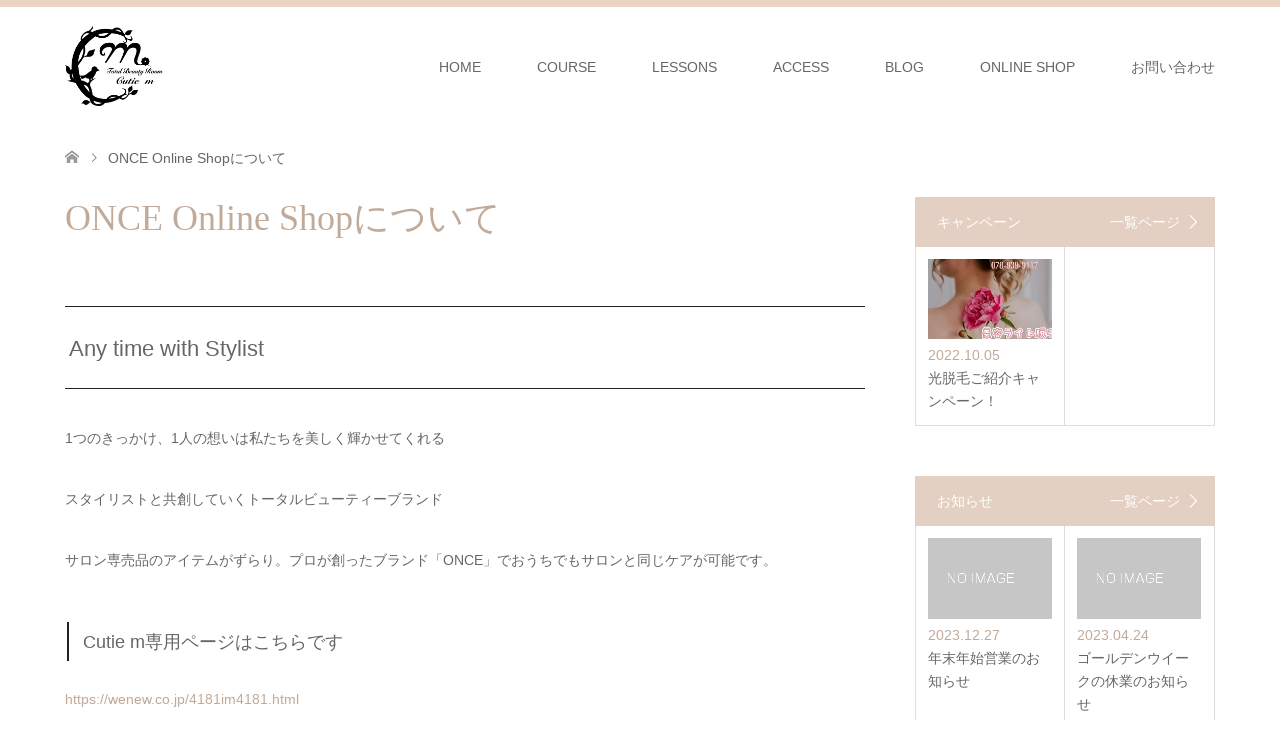

--- FILE ---
content_type: text/html; charset=UTF-8
request_url: https://beautysalon-akashi-cutiem.com/once-online-shop/
body_size: 42501
content:
<!DOCTYPE html>
<html lang="ja">
<head>
<meta charset="UTF-8">
<!--[if IE]><meta http-equiv="X-UA-Compatible" content="IE=edge"><![endif]-->
<meta name="viewport" content="width=device-width">
<title>ONCE Online Shopについて | Cutie m - Total Beauty Room -</title>
<meta name="description" content="西明石から徒歩12分。Cutie m（キューティーエム）Total Beauty Room です。いつまでも美しくありたい女性のためのトータルビューティーサロンです。目元（まつ毛エクステ・眉毛造形）から全身脱毛やシルキー脱毛、リフトアップも。育成講座も随時開催。美（beauty）に関するお悩みはお気軽にご相談ください。注目の眉造形で目ヂカラUP！最近では男性で眉造形するお客様が増えています。">
<link rel="pingback" href="https://beautysalon-akashi-cutiem.com/wordpress/xmlrpc.php">
<meta name='robots' content='max-image-preview:large' />
<link rel="alternate" type="application/rss+xml" title="Cutie m - Total Beauty Room - &raquo; フィード" href="https://beautysalon-akashi-cutiem.com/feed/" />
<link rel="alternate" type="application/rss+xml" title="Cutie m - Total Beauty Room - &raquo; コメントフィード" href="https://beautysalon-akashi-cutiem.com/comments/feed/" />
<script type="text/javascript">
window._wpemojiSettings = {"baseUrl":"https:\/\/s.w.org\/images\/core\/emoji\/14.0.0\/72x72\/","ext":".png","svgUrl":"https:\/\/s.w.org\/images\/core\/emoji\/14.0.0\/svg\/","svgExt":".svg","source":{"concatemoji":"https:\/\/beautysalon-akashi-cutiem.com\/wordpress\/wp-includes\/js\/wp-emoji-release.min.js?ver=6.2.8"}};
/*! This file is auto-generated */
!function(e,a,t){var n,r,o,i=a.createElement("canvas"),p=i.getContext&&i.getContext("2d");function s(e,t){p.clearRect(0,0,i.width,i.height),p.fillText(e,0,0);e=i.toDataURL();return p.clearRect(0,0,i.width,i.height),p.fillText(t,0,0),e===i.toDataURL()}function c(e){var t=a.createElement("script");t.src=e,t.defer=t.type="text/javascript",a.getElementsByTagName("head")[0].appendChild(t)}for(o=Array("flag","emoji"),t.supports={everything:!0,everythingExceptFlag:!0},r=0;r<o.length;r++)t.supports[o[r]]=function(e){if(p&&p.fillText)switch(p.textBaseline="top",p.font="600 32px Arial",e){case"flag":return s("\ud83c\udff3\ufe0f\u200d\u26a7\ufe0f","\ud83c\udff3\ufe0f\u200b\u26a7\ufe0f")?!1:!s("\ud83c\uddfa\ud83c\uddf3","\ud83c\uddfa\u200b\ud83c\uddf3")&&!s("\ud83c\udff4\udb40\udc67\udb40\udc62\udb40\udc65\udb40\udc6e\udb40\udc67\udb40\udc7f","\ud83c\udff4\u200b\udb40\udc67\u200b\udb40\udc62\u200b\udb40\udc65\u200b\udb40\udc6e\u200b\udb40\udc67\u200b\udb40\udc7f");case"emoji":return!s("\ud83e\udef1\ud83c\udffb\u200d\ud83e\udef2\ud83c\udfff","\ud83e\udef1\ud83c\udffb\u200b\ud83e\udef2\ud83c\udfff")}return!1}(o[r]),t.supports.everything=t.supports.everything&&t.supports[o[r]],"flag"!==o[r]&&(t.supports.everythingExceptFlag=t.supports.everythingExceptFlag&&t.supports[o[r]]);t.supports.everythingExceptFlag=t.supports.everythingExceptFlag&&!t.supports.flag,t.DOMReady=!1,t.readyCallback=function(){t.DOMReady=!0},t.supports.everything||(n=function(){t.readyCallback()},a.addEventListener?(a.addEventListener("DOMContentLoaded",n,!1),e.addEventListener("load",n,!1)):(e.attachEvent("onload",n),a.attachEvent("onreadystatechange",function(){"complete"===a.readyState&&t.readyCallback()})),(e=t.source||{}).concatemoji?c(e.concatemoji):e.wpemoji&&e.twemoji&&(c(e.twemoji),c(e.wpemoji)))}(window,document,window._wpemojiSettings);
</script>
<style type="text/css">
img.wp-smiley,
img.emoji {
	display: inline !important;
	border: none !important;
	box-shadow: none !important;
	height: 1em !important;
	width: 1em !important;
	margin: 0 0.07em !important;
	vertical-align: -0.1em !important;
	background: none !important;
	padding: 0 !important;
}
</style>
	<link rel='stylesheet' id='style-css' href='https://beautysalon-akashi-cutiem.com/wordpress/wp-content/themes/skin_tcd046/style.css?ver=1.9' type='text/css' media='all' />
<link rel='stylesheet' id='wp-block-library-css' href='https://beautysalon-akashi-cutiem.com/wordpress/wp-includes/css/dist/block-library/style.min.css?ver=6.2.8' type='text/css' media='all' />
<link rel='stylesheet' id='classic-theme-styles-css' href='https://beautysalon-akashi-cutiem.com/wordpress/wp-includes/css/classic-themes.min.css?ver=6.2.8' type='text/css' media='all' />
<style id='global-styles-inline-css' type='text/css'>
body{--wp--preset--color--black: #000000;--wp--preset--color--cyan-bluish-gray: #abb8c3;--wp--preset--color--white: #ffffff;--wp--preset--color--pale-pink: #f78da7;--wp--preset--color--vivid-red: #cf2e2e;--wp--preset--color--luminous-vivid-orange: #ff6900;--wp--preset--color--luminous-vivid-amber: #fcb900;--wp--preset--color--light-green-cyan: #7bdcb5;--wp--preset--color--vivid-green-cyan: #00d084;--wp--preset--color--pale-cyan-blue: #8ed1fc;--wp--preset--color--vivid-cyan-blue: #0693e3;--wp--preset--color--vivid-purple: #9b51e0;--wp--preset--gradient--vivid-cyan-blue-to-vivid-purple: linear-gradient(135deg,rgba(6,147,227,1) 0%,rgb(155,81,224) 100%);--wp--preset--gradient--light-green-cyan-to-vivid-green-cyan: linear-gradient(135deg,rgb(122,220,180) 0%,rgb(0,208,130) 100%);--wp--preset--gradient--luminous-vivid-amber-to-luminous-vivid-orange: linear-gradient(135deg,rgba(252,185,0,1) 0%,rgba(255,105,0,1) 100%);--wp--preset--gradient--luminous-vivid-orange-to-vivid-red: linear-gradient(135deg,rgba(255,105,0,1) 0%,rgb(207,46,46) 100%);--wp--preset--gradient--very-light-gray-to-cyan-bluish-gray: linear-gradient(135deg,rgb(238,238,238) 0%,rgb(169,184,195) 100%);--wp--preset--gradient--cool-to-warm-spectrum: linear-gradient(135deg,rgb(74,234,220) 0%,rgb(151,120,209) 20%,rgb(207,42,186) 40%,rgb(238,44,130) 60%,rgb(251,105,98) 80%,rgb(254,248,76) 100%);--wp--preset--gradient--blush-light-purple: linear-gradient(135deg,rgb(255,206,236) 0%,rgb(152,150,240) 100%);--wp--preset--gradient--blush-bordeaux: linear-gradient(135deg,rgb(254,205,165) 0%,rgb(254,45,45) 50%,rgb(107,0,62) 100%);--wp--preset--gradient--luminous-dusk: linear-gradient(135deg,rgb(255,203,112) 0%,rgb(199,81,192) 50%,rgb(65,88,208) 100%);--wp--preset--gradient--pale-ocean: linear-gradient(135deg,rgb(255,245,203) 0%,rgb(182,227,212) 50%,rgb(51,167,181) 100%);--wp--preset--gradient--electric-grass: linear-gradient(135deg,rgb(202,248,128) 0%,rgb(113,206,126) 100%);--wp--preset--gradient--midnight: linear-gradient(135deg,rgb(2,3,129) 0%,rgb(40,116,252) 100%);--wp--preset--duotone--dark-grayscale: url('#wp-duotone-dark-grayscale');--wp--preset--duotone--grayscale: url('#wp-duotone-grayscale');--wp--preset--duotone--purple-yellow: url('#wp-duotone-purple-yellow');--wp--preset--duotone--blue-red: url('#wp-duotone-blue-red');--wp--preset--duotone--midnight: url('#wp-duotone-midnight');--wp--preset--duotone--magenta-yellow: url('#wp-duotone-magenta-yellow');--wp--preset--duotone--purple-green: url('#wp-duotone-purple-green');--wp--preset--duotone--blue-orange: url('#wp-duotone-blue-orange');--wp--preset--font-size--small: 13px;--wp--preset--font-size--medium: 20px;--wp--preset--font-size--large: 36px;--wp--preset--font-size--x-large: 42px;--wp--preset--spacing--20: 0.44rem;--wp--preset--spacing--30: 0.67rem;--wp--preset--spacing--40: 1rem;--wp--preset--spacing--50: 1.5rem;--wp--preset--spacing--60: 2.25rem;--wp--preset--spacing--70: 3.38rem;--wp--preset--spacing--80: 5.06rem;--wp--preset--shadow--natural: 6px 6px 9px rgba(0, 0, 0, 0.2);--wp--preset--shadow--deep: 12px 12px 50px rgba(0, 0, 0, 0.4);--wp--preset--shadow--sharp: 6px 6px 0px rgba(0, 0, 0, 0.2);--wp--preset--shadow--outlined: 6px 6px 0px -3px rgba(255, 255, 255, 1), 6px 6px rgba(0, 0, 0, 1);--wp--preset--shadow--crisp: 6px 6px 0px rgba(0, 0, 0, 1);}:where(.is-layout-flex){gap: 0.5em;}body .is-layout-flow > .alignleft{float: left;margin-inline-start: 0;margin-inline-end: 2em;}body .is-layout-flow > .alignright{float: right;margin-inline-start: 2em;margin-inline-end: 0;}body .is-layout-flow > .aligncenter{margin-left: auto !important;margin-right: auto !important;}body .is-layout-constrained > .alignleft{float: left;margin-inline-start: 0;margin-inline-end: 2em;}body .is-layout-constrained > .alignright{float: right;margin-inline-start: 2em;margin-inline-end: 0;}body .is-layout-constrained > .aligncenter{margin-left: auto !important;margin-right: auto !important;}body .is-layout-constrained > :where(:not(.alignleft):not(.alignright):not(.alignfull)){max-width: var(--wp--style--global--content-size);margin-left: auto !important;margin-right: auto !important;}body .is-layout-constrained > .alignwide{max-width: var(--wp--style--global--wide-size);}body .is-layout-flex{display: flex;}body .is-layout-flex{flex-wrap: wrap;align-items: center;}body .is-layout-flex > *{margin: 0;}:where(.wp-block-columns.is-layout-flex){gap: 2em;}.has-black-color{color: var(--wp--preset--color--black) !important;}.has-cyan-bluish-gray-color{color: var(--wp--preset--color--cyan-bluish-gray) !important;}.has-white-color{color: var(--wp--preset--color--white) !important;}.has-pale-pink-color{color: var(--wp--preset--color--pale-pink) !important;}.has-vivid-red-color{color: var(--wp--preset--color--vivid-red) !important;}.has-luminous-vivid-orange-color{color: var(--wp--preset--color--luminous-vivid-orange) !important;}.has-luminous-vivid-amber-color{color: var(--wp--preset--color--luminous-vivid-amber) !important;}.has-light-green-cyan-color{color: var(--wp--preset--color--light-green-cyan) !important;}.has-vivid-green-cyan-color{color: var(--wp--preset--color--vivid-green-cyan) !important;}.has-pale-cyan-blue-color{color: var(--wp--preset--color--pale-cyan-blue) !important;}.has-vivid-cyan-blue-color{color: var(--wp--preset--color--vivid-cyan-blue) !important;}.has-vivid-purple-color{color: var(--wp--preset--color--vivid-purple) !important;}.has-black-background-color{background-color: var(--wp--preset--color--black) !important;}.has-cyan-bluish-gray-background-color{background-color: var(--wp--preset--color--cyan-bluish-gray) !important;}.has-white-background-color{background-color: var(--wp--preset--color--white) !important;}.has-pale-pink-background-color{background-color: var(--wp--preset--color--pale-pink) !important;}.has-vivid-red-background-color{background-color: var(--wp--preset--color--vivid-red) !important;}.has-luminous-vivid-orange-background-color{background-color: var(--wp--preset--color--luminous-vivid-orange) !important;}.has-luminous-vivid-amber-background-color{background-color: var(--wp--preset--color--luminous-vivid-amber) !important;}.has-light-green-cyan-background-color{background-color: var(--wp--preset--color--light-green-cyan) !important;}.has-vivid-green-cyan-background-color{background-color: var(--wp--preset--color--vivid-green-cyan) !important;}.has-pale-cyan-blue-background-color{background-color: var(--wp--preset--color--pale-cyan-blue) !important;}.has-vivid-cyan-blue-background-color{background-color: var(--wp--preset--color--vivid-cyan-blue) !important;}.has-vivid-purple-background-color{background-color: var(--wp--preset--color--vivid-purple) !important;}.has-black-border-color{border-color: var(--wp--preset--color--black) !important;}.has-cyan-bluish-gray-border-color{border-color: var(--wp--preset--color--cyan-bluish-gray) !important;}.has-white-border-color{border-color: var(--wp--preset--color--white) !important;}.has-pale-pink-border-color{border-color: var(--wp--preset--color--pale-pink) !important;}.has-vivid-red-border-color{border-color: var(--wp--preset--color--vivid-red) !important;}.has-luminous-vivid-orange-border-color{border-color: var(--wp--preset--color--luminous-vivid-orange) !important;}.has-luminous-vivid-amber-border-color{border-color: var(--wp--preset--color--luminous-vivid-amber) !important;}.has-light-green-cyan-border-color{border-color: var(--wp--preset--color--light-green-cyan) !important;}.has-vivid-green-cyan-border-color{border-color: var(--wp--preset--color--vivid-green-cyan) !important;}.has-pale-cyan-blue-border-color{border-color: var(--wp--preset--color--pale-cyan-blue) !important;}.has-vivid-cyan-blue-border-color{border-color: var(--wp--preset--color--vivid-cyan-blue) !important;}.has-vivid-purple-border-color{border-color: var(--wp--preset--color--vivid-purple) !important;}.has-vivid-cyan-blue-to-vivid-purple-gradient-background{background: var(--wp--preset--gradient--vivid-cyan-blue-to-vivid-purple) !important;}.has-light-green-cyan-to-vivid-green-cyan-gradient-background{background: var(--wp--preset--gradient--light-green-cyan-to-vivid-green-cyan) !important;}.has-luminous-vivid-amber-to-luminous-vivid-orange-gradient-background{background: var(--wp--preset--gradient--luminous-vivid-amber-to-luminous-vivid-orange) !important;}.has-luminous-vivid-orange-to-vivid-red-gradient-background{background: var(--wp--preset--gradient--luminous-vivid-orange-to-vivid-red) !important;}.has-very-light-gray-to-cyan-bluish-gray-gradient-background{background: var(--wp--preset--gradient--very-light-gray-to-cyan-bluish-gray) !important;}.has-cool-to-warm-spectrum-gradient-background{background: var(--wp--preset--gradient--cool-to-warm-spectrum) !important;}.has-blush-light-purple-gradient-background{background: var(--wp--preset--gradient--blush-light-purple) !important;}.has-blush-bordeaux-gradient-background{background: var(--wp--preset--gradient--blush-bordeaux) !important;}.has-luminous-dusk-gradient-background{background: var(--wp--preset--gradient--luminous-dusk) !important;}.has-pale-ocean-gradient-background{background: var(--wp--preset--gradient--pale-ocean) !important;}.has-electric-grass-gradient-background{background: var(--wp--preset--gradient--electric-grass) !important;}.has-midnight-gradient-background{background: var(--wp--preset--gradient--midnight) !important;}.has-small-font-size{font-size: var(--wp--preset--font-size--small) !important;}.has-medium-font-size{font-size: var(--wp--preset--font-size--medium) !important;}.has-large-font-size{font-size: var(--wp--preset--font-size--large) !important;}.has-x-large-font-size{font-size: var(--wp--preset--font-size--x-large) !important;}
.wp-block-navigation a:where(:not(.wp-element-button)){color: inherit;}
:where(.wp-block-columns.is-layout-flex){gap: 2em;}
.wp-block-pullquote{font-size: 1.5em;line-height: 1.6;}
</style>
<link rel='stylesheet' id='contact-form-7-css' href='https://beautysalon-akashi-cutiem.com/wordpress/wp-content/plugins/contact-form-7/includes/css/styles.css?ver=5.6.1' type='text/css' media='all' />
<link rel='stylesheet' id='tcd-maps-css' href='https://beautysalon-akashi-cutiem.com/wordpress/wp-content/plugins/tcd-google-maps/admin.css?ver=6.2.8' type='text/css' media='all' />
<script type='text/javascript' src='https://beautysalon-akashi-cutiem.com/wordpress/wp-includes/js/jquery/jquery.min.js?ver=3.6.4' id='jquery-core-js'></script>
<script type='text/javascript' src='https://beautysalon-akashi-cutiem.com/wordpress/wp-includes/js/jquery/jquery-migrate.min.js?ver=3.4.0' id='jquery-migrate-js'></script>
<link rel="https://api.w.org/" href="https://beautysalon-akashi-cutiem.com/wp-json/" /><link rel="alternate" type="application/json" href="https://beautysalon-akashi-cutiem.com/wp-json/wp/v2/pages/343" /><link rel="canonical" href="https://beautysalon-akashi-cutiem.com/once-online-shop/" />
<link rel='shortlink' href='https://beautysalon-akashi-cutiem.com/?p=343' />
<link rel="alternate" type="application/json+oembed" href="https://beautysalon-akashi-cutiem.com/wp-json/oembed/1.0/embed?url=https%3A%2F%2Fbeautysalon-akashi-cutiem.com%2Fonce-online-shop%2F" />
<link rel="alternate" type="text/xml+oembed" href="https://beautysalon-akashi-cutiem.com/wp-json/oembed/1.0/embed?url=https%3A%2F%2Fbeautysalon-akashi-cutiem.com%2Fonce-online-shop%2F&#038;format=xml" />

<link rel="stylesheet" href="https://beautysalon-akashi-cutiem.com/wordpress/wp-content/themes/skin_tcd046/css/design-plus.css?ver=1.9">
<link rel="stylesheet" href="https://beautysalon-akashi-cutiem.com/wordpress/wp-content/themes/skin_tcd046/css/sns-botton.css?ver=1.9">
<link rel="stylesheet" href="https://beautysalon-akashi-cutiem.com/wordpress/wp-content/themes/skin_tcd046/css/responsive.css?ver=1.9">
<link rel="stylesheet" href="https://beautysalon-akashi-cutiem.com/wordpress/wp-content/themes/skin_tcd046/css/footer-bar.css?ver=1.9">

<script src="https://beautysalon-akashi-cutiem.com/wordpress/wp-content/themes/skin_tcd046/js/jquery.easing.1.3.js?ver=1.9"></script>
<script src="https://beautysalon-akashi-cutiem.com/wordpress/wp-content/themes/skin_tcd046/js/jscript.js?ver=1.9"></script>
<script src="https://beautysalon-akashi-cutiem.com/wordpress/wp-content/themes/skin_tcd046/js/comment.js?ver=1.9"></script>
<script src="https://beautysalon-akashi-cutiem.com/wordpress/wp-content/themes/skin_tcd046/js/header_fix.js?ver=1.9"></script>

<style type="text/css">
body, input, textarea { font-family: "Segoe UI", Verdana, "游ゴシック", YuGothic, "Hiragino Kaku Gothic ProN", Meiryo, sans-serif; }
.rich_font { font-weight:500; font-family: "Times New Roman" , "游明朝" , "Yu Mincho" , "游明朝体" , "YuMincho" , "ヒラギノ明朝 Pro W3" , "Hiragino Mincho Pro" , "HiraMinProN-W3" , "HGS明朝E" , "ＭＳ Ｐ明朝" , "MS PMincho" , serif; }

#header .logo { font-size:24px; }
.fix_top.header_fix #header .logo { font-size:20px; }
#footer_logo .logo { font-size:24px; }
#post_title { font-size:36px; }
body, .post_content { font-size:14px; }

@media screen and (max-width:991px) {
  #header .logo { font-size:18px; }
  .mobile_fix_top.header_fix #header .logo { font-size:18px; }
  #post_title { font-size:20px; }
  body, .post_content { font-size:14px; }
}




.image {
overflow: hidden;
-webkit-transition: 0.35s;
-moz-transition: 0.35s;
-ms-transition: 0.35s;
transition: 0.35s;
}
.image img {
-webkit-backface-visibility: hidden;
backface-visibility: hidden;
-webkit-transform: scale(1.2) translateX(-7.5px);
-webkit-transition-property: opacity, translateX;
-webkit-transition: 0.35s;
-moz-transform: scale(1.2) translateX(-7.5px);
-moz-transition-property: opacity, translateX;
-moz-transition: 0.35s;
-ms-transform: scale(1.2) translateX(-7.5px);
-ms-transition-property: opacity, translateX;
-ms-transition: 0.35s;
-o-transform: scale(1.2) translateX(-7.5px);
-o-transition-property: opacity, translateX;
-o-transition: 0.35s;
transform: scale(1.2) translateX(-7.5px);
transition-property: opacity, translateX;
transition: 0.35s;
}
.image:hover img, a:hover .image img {
opacity: 0.5;
-webkit-transform: scale(1.2) translateX(7.5px);
-moz-transform: scale(1.2) translateX(7.5px);
-ms-transform: scale(1.2) translateX(7.5px);
-o-transform: scale(1.2) translateX(7.5px);
transform: scale(1.2) translateX(7.5px);
}
.image:hover, a:hover .image {
background: #C2AA99;
}

.headline_bg_l, .headline_bg, ul.meta .category span, .page_navi a:hover, .page_navi span.current, .page_navi p.back a:hover,
#post_pagination p, #post_pagination a:hover, #previous_next_post2 a:hover, .single-news #post_meta_top .date, .single-campaign #post_meta_top .date, ol#voice_list .info .voice_button a:hover, .voice_user .voice_name, .voice_course .course_button a, .side_headline, #footer_top,
#comment_header ul li a:hover, #comment_header ul li.comment_switch_active a, #comment_header #comment_closed p, #submit_comment
{ background-color:#E3D0C3; }

.page_navi a:hover, .page_navi span.current, #post_pagination p, #comment_header ul li.comment_switch_active a, #comment_header #comment_closed p, #guest_info input:focus, #comment_textarea textarea:focus
{ border-color:#E3D0C3; }

#comment_header ul li.comment_switch_active a:after, #comment_header #comment_closed p:after
{ border-color:#E3D0C3 transparent transparent transparent; }

a:hover, #global_menu > ul > li > a:hover, #bread_crumb li a, #bread_crumb li.home a:hover:before, ul.meta .date, .footer_headline, .footer_widget a:hover,
#post_title, #previous_next_post a:hover, #previous_next_post a:hover:before, #previous_next_post a:hover:after,
#recent_news .info .date, .course_category .course_category_headline, .course_category .info .headline, ol#voice_list .info .voice_name, dl.interview dt, .voice_course .course_button a:hover, ol#staff_list .info .staff_name, .staff_info .staff_detail .staff_name, .staff_info .staff_detail .staff_social_link li a:hover:before,
.styled_post_list1 .date, .collapse_category_list li a:hover, .tcdw_course_list_widget .course_list li .image, .side_widget.tcdw_banner_list_widget .side_headline, ul.banner_list li .image,
#index_content1 .caption .headline, #index_course li .image, #index_news .date, #index_voice li .info .voice_name, #index_blog .headline, .table.pb_pricemenu td.menu, .side_widget .campaign_list .date, .side_widget .news_list .date, .side_widget .staff_list .staff_name, .side_widget .voice_list .voice_name
{ color:#C2AA99; }

#footer_bottom, a.index_blog_button:hover, .widget_search #search-btn input:hover, .widget_search #searchsubmit:hover, .widget.google_search #searchsubmit:hover, #submit_comment:hover, #header_slider .slick-dots li button:hover, #header_slider .slick-dots li.slick-active button
{ background-color:#C2AA99; }

.post_content a, .custom-html-widget a, .custom-html-widget a:hover { color:#C2AA99; }

#archive_wrapper, #related_post ol { background-color:rgba(227,208,195,0.15); }
#index_course li.noimage .image, .course_category .noimage .imagebox, .tcdw_course_list_widget .course_list li.noimage .image { background:rgba(227,208,195,0.3); }

#index_blog, #footer_widget, .course_categories li a.active, .course_categories li a:hover, .styled_post_list1_tabs li { background-color:rgba(232,202,183,0.15); }
#index_topics { background:rgba(232,202,183,0.8); }
#header { border-top-color:rgba(232,202,183,0.8); }

@media screen and (min-width:992px) {
  .fix_top.header_fix #header { background-color:rgba(232,202,183,0.8); }
  #global_menu ul ul a { background-color:#E3D0C3; }
  #global_menu ul ul a:hover { background-color:#C2AA99; }
}
@media screen and (max-width:991px) {
  a.menu_button.active { background:rgba(232,202,183,0.8); };
  .mobile_fix_top.header_fix #header { background-color:rgba(232,202,183,0.8); }
  #global_menu { background-color:#E3D0C3; }
  #global_menu a:hover { background-color:#C2AA99; }
}
@media screen and (max-width:991px) {
  .mobile_fix_top.header_fix #header { background-color:rgba(232,202,183,0.8); }
}


</style>

<style type="text/css"></style><link rel="stylesheet" href="https://beautysalon-akashi-cutiem.com/wordpress/wp-content/themes/skin_tcd046/pagebuilder/assets/css/pagebuilder.css?ver=1.4.7">
<style type="text/css">
.tcd-pb-row.row1 { margin-bottom:30px; background-color:#ffffff; }
.tcd-pb-row.row1 .tcd-pb-col.col1 { width:100%; }
.tcd-pb-row.row1 .tcd-pb-col.col1 .tcd-pb-widget.widget1 { margin-bottom:30px; }
.tcd-pb-row.row1 .tcd-pb-col.col1 .tcd-pb-widget.widget2 { margin-bottom:30px; }
@media only screen and (max-width:767px) {
  .tcd-pb-row.row1 { margin-bottom:30px; }
  .tcd-pb-row.row1 .tcd-pb-col.col1 .tcd-pb-widget.widget1 { margin-bottom:30px; }
  .tcd-pb-row.row1 .tcd-pb-col.col1 .tcd-pb-widget.widget2 { margin-bottom:30px; }
}
.tcd-pb-row.row1 .tcd-pb-col.col1 .tcd-pb-widget.widget1 .pb_headline { color: #c2aa99; font-size: 36px; text-align: left;  }
@media only screen and (max-width: 767px) {
  .tcd-pb-row.row1 .tcd-pb-col.col1 .tcd-pb-widget.widget1 .pb_headline { font-size: 36px; text-align: left;  }
}
</style>

<link rel="icon" href="https://beautysalon-akashi-cutiem.com/wordpress/wp-content/uploads/2022/05/cropped-ＲＯＧＯ-32x32.jpg" sizes="32x32" />
<link rel="icon" href="https://beautysalon-akashi-cutiem.com/wordpress/wp-content/uploads/2022/05/cropped-ＲＯＧＯ-192x192.jpg" sizes="192x192" />
<link rel="apple-touch-icon" href="https://beautysalon-akashi-cutiem.com/wordpress/wp-content/uploads/2022/05/cropped-ＲＯＧＯ-180x180.jpg" />
<meta name="msapplication-TileImage" content="https://beautysalon-akashi-cutiem.com/wordpress/wp-content/uploads/2022/05/cropped-ＲＯＧＯ-270x270.jpg" />
</head>
<body id="body" class="page-template-default page page-id-343 fix_top mobile_fix_top">


 <div id="header" class="clearfix">
  <div class="header_inner">
   <div id="header_logo">
    <div id="logo_image">
 <h1 class="logo">
  <a href="https://beautysalon-akashi-cutiem.com/" title="Cutie m - Total Beauty Room -" data-label="Cutie m - Total Beauty Room -"><img class="h_logo" src="https://beautysalon-akashi-cutiem.com/wordpress/wp-content/uploads/2022/05/logo-bk.png?1769059771" alt="Cutie m - Total Beauty Room -" title="Cutie m - Total Beauty Room -" /></a>
 </h1>
</div>
<div id="logo_image_fixed">
 <p class="logo"><a href="https://beautysalon-akashi-cutiem.com/" title="Cutie m - Total Beauty Room -"><img class="s_logo" src="https://beautysalon-akashi-cutiem.com/wordpress/wp-content/uploads/2022/05/cutiem_logo-s.png?1769059771" alt="Cutie m - Total Beauty Room -" title="Cutie m - Total Beauty Room -" /></a></p>
</div>
   </div>

      <a href="#" class="menu_button"><span>menu</span></a>
   <div id="global_menu">
    <ul id="menu-%e3%82%b0%e3%83%ad%e3%83%bc%e3%83%90%e3%83%ab%e3%83%a1%e3%83%8b%e3%83%a5%e3%83%bc" class="menu"><li id="menu-item-94" class="menu-item menu-item-type-custom menu-item-object-custom menu-item-home menu-item-has-children menu-item-94"><a href="https://beautysalon-akashi-cutiem.com/">HOME</a>
<ul class="sub-menu">
	<li id="menu-item-257" class="menu-item menu-item-type-custom menu-item-object-custom menu-item-257"><a href="https://beautysalon-akashi-cutiem.com/staff/ishimaru-mayuko/">STAFF</a></li>
</ul>
</li>
<li id="menu-item-34" class="menu-item menu-item-type-post_type_archive menu-item-object-course menu-item-34"><a href="https://beautysalon-akashi-cutiem.com/course/">COURSE</a></li>
<li id="menu-item-47" class="menu-item menu-item-type-post_type menu-item-object-page menu-item-47"><a href="https://beautysalon-akashi-cutiem.com/lessons/">LESSONS</a></li>
<li id="menu-item-46" class="menu-item menu-item-type-post_type menu-item-object-page menu-item-46"><a href="https://beautysalon-akashi-cutiem.com/access/">ACCESS</a></li>
<li id="menu-item-388" class="menu-item menu-item-type-taxonomy menu-item-object-category menu-item-388"><a href="https://beautysalon-akashi-cutiem.com/category/blog/">BLOG</a></li>
<li id="menu-item-48" class="menu-item menu-item-type-custom menu-item-object-custom current-menu-ancestor current-menu-parent menu-item-has-children menu-item-48"><a>ONLINE SHOP</a>
<ul class="sub-menu">
	<li id="menu-item-258" class="menu-item menu-item-type-custom menu-item-object-custom menu-item-258"><a href="https://cutiemshop.stores.jp/">Cutie m Beauty shop</a></li>
	<li id="menu-item-259" class="menu-item menu-item-type-post_type menu-item-object-page menu-item-259"><a href="https://beautysalon-akashi-cutiem.com/cutiem-b-happy/">B happy 登録について</a></li>
	<li id="menu-item-348" class="menu-item menu-item-type-post_type menu-item-object-page current-menu-item page_item page-item-343 current_page_item menu-item-348"><a href="https://beautysalon-akashi-cutiem.com/once-online-shop/" aria-current="page">ONCE Online Shopについて</a></li>
</ul>
</li>
<li id="menu-item-247" class="menu-item menu-item-type-post_type menu-item-object-page menu-item-247"><a href="https://beautysalon-akashi-cutiem.com/contactus/">お問い合わせ</a></li>
</ul>   </div>
     </div>
 </div><!-- END #header -->

 <div id="main_contents" class="clearfix">


<div id="bread_crumb">

<ul class="clearfix" itemscope itemtype="http://schema.org/BreadcrumbList">
 <li itemprop="itemListElement" itemscope itemtype="http://schema.org/ListItem" class="home"><a itemprop="item" href="https://beautysalon-akashi-cutiem.com/"><span itemprop="name">ホーム</span></a><meta itemprop="position" content="1" /></li>

 <li itemprop="itemListElement" itemscope itemtype="http://schema.org/ListItem" class="last"><span itemprop="name">ONCE Online Shopについて</span><meta itemprop="position" content="2" /></li>

</ul>
</div>


<div id="main_col" class="clearfix">

  <div id="left_col">
 

 
 <div id="article">

  
  <div class="post_content clearfix">
   <div id="tcd-pb-wrap">
 <div class="tcd-pb-row row1">
  <div class="tcd-pb-row-inner clearfix">
   <div class="tcd-pb-col col1">
    <div class="tcd-pb-widget widget1 pb-widget-headline">
<h3 class="pb_headline pb_font_family_type3">ONCE Online Shopについて</h3>    </div>
    <div class="tcd-pb-widget widget2 pb-widget-editor">
<h3 class="style3a">Any time with Stylist</h3>
<p>1つのきっかけ、1人の想いは私たちを美しく輝かせてくれる</p>
<p>スタイリストと共創していくトータルビューティーブランド</p>
<p>サロン専売品のアイテムがずらり。プロが創ったブランド「ONCE」でおうちでもサロンと同じケアが可能です。</p>
<h4 class="style4a">Cutie m専用ページはこちらです</h4>
<p><a href="https://wenew.co.jp/4181im4181.html" rel="noopener" target="_blank">https://wenew.co.jp/4181im4181.html</a></p>
    </div>
   </div>
  </div>
 </div>
</div>
     </div>

 </div><!-- END #article -->

 
  </div><!-- END #left_col -->
 
  
  <div id="side_col">
  <div class="widget side_widget clearfix tcdw_campaign_list_widget" id="tcdw_campaign_list_widget-4">
<h3 class="side_headline"><span>キャンペーン    <a class="archive_link" href="https://beautysalon-akashi-cutiem.com/campaign/">一覧ページ</a>
  </span></h3>

<ol class="campaign_list">
      <li>
      <a href="https://beautysalon-akashi-cutiem.com/campaign/2210-1/" title="光脱毛ご紹介キャンペーン！">
        <div class="image">
        <img width="456" height="296" src="https://beautysalon-akashi-cutiem.com/wordpress/wp-content/uploads/2022/10/62FD775A-A76C-4F3D-A2AE-15278F971272-456x296.jpg" class="attachment-size4 size-size4 wp-post-image" alt="" decoding="async" loading="lazy" srcset="https://beautysalon-akashi-cutiem.com/wordpress/wp-content/uploads/2022/10/62FD775A-A76C-4F3D-A2AE-15278F971272-456x296.jpg 456w, https://beautysalon-akashi-cutiem.com/wordpress/wp-content/uploads/2022/10/62FD775A-A76C-4F3D-A2AE-15278F971272-270x174.jpg 270w" sizes="(max-width: 456px) 100vw, 456px" />        </div>
                <p class="date">2022.10.05</p>
                <h4 class="title">光脱毛ご紹介キャンペーン！</h4>
      </a>
      </li>
   </ol>
</div>
<div class="widget side_widget clearfix tcdw_news_list_widget" id="tcdw_news_list_widget-4">
<h3 class="side_headline"><span>お知らせ    <a class="archive_link" href="https://beautysalon-akashi-cutiem.com/news/">一覧ページ</a>
  </span></h3>

<ol class="news_list">
      <li>
      <a href="https://beautysalon-akashi-cutiem.com/news/%e5%b9%b4%e6%9c%ab%e5%b9%b4%e5%a7%8b%e5%96%b6%e6%a5%ad%e3%81%ae%e3%81%8a%e7%9f%a5%e3%82%89%e3%81%9b/" title="年末年始営業のお知らせ">
        <div class="image">
        <img src="https://beautysalon-akashi-cutiem.com/wordpress/wp-content/themes/skin_tcd046/img/common/no_image4.gif" alt="" />        </div>
                <p class="date">2023.12.27</p>
                <h4 class="title">年末年始営業のお知らせ</h4>
      </a>
      </li>
         <li>
      <a href="https://beautysalon-akashi-cutiem.com/news/%e3%82%b4%e3%83%bc%e3%83%ab%e3%83%87%e3%83%b3%e3%82%a6%e3%82%a4%e3%83%bc%e3%82%af%e3%81%ae%e4%bc%91%e6%a5%ad%e3%81%ae%e3%81%8a%e7%9f%a5%e3%82%89%e3%81%9b/" title="ゴールデンウイークの休業のお知らせ">
        <div class="image">
        <img src="https://beautysalon-akashi-cutiem.com/wordpress/wp-content/themes/skin_tcd046/img/common/no_image4.gif" alt="" />        </div>
                <p class="date">2023.04.24</p>
                <h4 class="title">ゴールデンウイークの休業のお知らせ</h4>
      </a>
      </li>
         <li>
      <a href="https://beautysalon-akashi-cutiem.com/news/202212-1/" title="年末年始休業のお知らせ">
        <div class="image">
        <img src="https://beautysalon-akashi-cutiem.com/wordpress/wp-content/themes/skin_tcd046/img/common/no_image4.gif" alt="" />        </div>
                <p class="date">2022.12.15</p>
                <h4 class="title">年末年始休業のお知らせ</h4>
      </a>
      </li>
         <li>
      <a href="https://beautysalon-akashi-cutiem.com/news/2022-10-05/" title="臨時休業のお知らせ">
        <div class="image">
        <img src="https://beautysalon-akashi-cutiem.com/wordpress/wp-content/themes/skin_tcd046/img/common/no_image4.gif" alt="" />        </div>
                <p class="date">2022.10.05</p>
                <h4 class="title">臨時休業のお知らせ</h4>
      </a>
      </li>
         <li>
      <a href="https://beautysalon-akashi-cutiem.com/news/22020601/" title="ホームページリニューアル！">
        <div class="image">
        <img width="456" height="296" src="https://beautysalon-akashi-cutiem.com/wordpress/wp-content/uploads/2022/05/slide-cutiem-456x296.png" class="attachment-size4 size-size4 wp-post-image" alt="" decoding="async" loading="lazy" srcset="https://beautysalon-akashi-cutiem.com/wordpress/wp-content/uploads/2022/05/slide-cutiem-456x296.png 456w, https://beautysalon-akashi-cutiem.com/wordpress/wp-content/uploads/2022/05/slide-cutiem-270x174.png 270w" sizes="(max-width: 456px) 100vw, 456px" />        </div>
                <p class="date">2022.10.05</p>
                <h4 class="title">ホームページリニューアル！</h4>
      </a>
      </li>
   </ol>
</div>
 </div>
 
  
</div><!-- END #main_col -->


 </div><!-- END #main_contents -->

  
 <div id="footer_widget">
  <div class="footer_inner">
   <div class="widget footer_widget widget_nav_menu" id="nav_menu-2">
<h3 class="footer_headline">HOME</h3><div class="menu-home-container"><ul id="menu-home" class="menu"><li id="menu-item-152" class="menu-item menu-item-type-custom menu-item-object-custom menu-item-home menu-item-152"><a href="https://beautysalon-akashi-cutiem.com/">HOME</a></li>
<li id="menu-item-256" class="menu-item menu-item-type-custom menu-item-object-custom menu-item-256"><a href="https://beautysalon-akashi-cutiem.com/staff/ishimaru-mayuko/">STAFF</a></li>
<li id="menu-item-350" class="menu-item menu-item-type-custom menu-item-object-custom menu-item-350"><a href="http://mensdatsumo-akashi-myark.com/aboutus/index.html">メンズ MYARK</a></li>
</ul></div></div>
<div class="widget footer_widget widget_nav_menu" id="nav_menu-3">
<h3 class="footer_headline">COURSE</h3><div class="menu-course-container"><ul id="menu-course" class="menu"><li id="menu-item-153" class="menu-item menu-item-type-custom menu-item-object-custom menu-item-has-children menu-item-153"><a href="https://beautysalon-akashi-cutiem.com/course/">COURSE</a>
<ul class="sub-menu">
	<li id="menu-item-154" class="menu-item menu-item-type-custom menu-item-object-custom menu-item-154"><a href="https://beautysalon-akashi-cutiem.com/course/#course_category-7">eyelash &#038; eyebrow</a></li>
	<li id="menu-item-155" class="menu-item menu-item-type-custom menu-item-object-custom menu-item-155"><a href="https://beautysalon-akashi-cutiem.com/course/#course_category-8">anti-aging care</a></li>
	<li id="menu-item-156" class="menu-item menu-item-type-custom menu-item-object-custom menu-item-156"><a href="https://beautysalon-akashi-cutiem.com/course/#course_category-5">facial</a></li>
	<li id="menu-item-157" class="menu-item menu-item-type-custom menu-item-object-custom menu-item-157"><a href="https://beautysalon-akashi-cutiem.com/course/#course_category-9">nail</a></li>
	<li id="menu-item-160" class="menu-item menu-item-type-custom menu-item-object-custom menu-item-160"><a href="https://beautysalon-akashi-cutiem.com/course/#course_category-6">removal</a></li>
	<li id="menu-item-161" class="menu-item menu-item-type-custom menu-item-object-custom menu-item-161"><a href="https://beautysalon-akashi-cutiem.com/course/#course_category-12">others</a></li>
</ul>
</li>
</ul></div></div>
<div class="widget footer_widget widget_nav_menu" id="nav_menu-4">
<h3 class="footer_headline">LESSONS</h3><div class="menu-lessons-container"><ul id="menu-lessons" class="menu"><li id="menu-item-163" class="menu-item menu-item-type-post_type menu-item-object-page menu-item-163"><a href="https://beautysalon-akashi-cutiem.com/lessons/">LESSONS</a></li>
</ul></div></div>
<div class="widget footer_widget widget_nav_menu" id="nav_menu-5">
<h3 class="footer_headline">ACCESS</h3><div class="menu-access-container"><ul id="menu-access" class="menu"><li id="menu-item-164" class="menu-item menu-item-type-post_type menu-item-object-page menu-item-164"><a href="https://beautysalon-akashi-cutiem.com/access/">ACCESS</a></li>
</ul></div></div>
<div class="widget footer_widget widget_nav_menu" id="nav_menu-6">
<h3 class="footer_headline">BLOG</h3><div class="menu-blog-container"><ul id="menu-blog" class="menu"><li id="menu-item-166" class="menu-item menu-item-type-custom menu-item-object-custom menu-item-166"><a href="https://ameblo.jp/cutiem0701/">BLOG</a></li>
</ul></div></div>
<div class="widget footer_widget widget_nav_menu" id="nav_menu-7">
<h3 class="footer_headline">ONLINE SHOP</h3><div class="menu-online-shop-container"><ul id="menu-online-shop" class="menu"><li id="menu-item-167" class="menu-item menu-item-type-custom menu-item-object-custom menu-item-167"><a href="https://cutiemshop.stores.jp/">Cutie m Beauty shop</a></li>
<li id="menu-item-171" class="menu-item menu-item-type-post_type menu-item-object-page menu-item-171"><a href="https://beautysalon-akashi-cutiem.com/cutiem-b-happy/">B happy 登録について</a></li>
<li id="menu-item-345" class="menu-item menu-item-type-post_type menu-item-object-page current-menu-item page_item page-item-343 current_page_item menu-item-345"><a href="https://beautysalon-akashi-cutiem.com/once-online-shop/" aria-current="page">ONCE Online Shopについて</a></li>
</ul></div></div>
  </div>
 </div>

  
 <div id="footer_top">
  <div class="footer_inner">

   <!-- footer logo -->
   <div id="footer_logo">
    <div class="logo_area">
 <p class="logo"><a href="https://beautysalon-akashi-cutiem.com/" title="Cutie m - Total Beauty Room -"><img class="f_logo" src="https://beautysalon-akashi-cutiem.com/wordpress/wp-content/uploads/2022/05/cutiem_logo-s.png?1769059771" alt="Cutie m - Total Beauty Room -" title="Cutie m - Total Beauty Room -" /></a></p>
</div>
   </div>

      <p id="footer_address">
    <span class="mr10">Cutie m - Total Beauty Room -</span>    〒673-0017 兵庫県明石市野々上2丁目2-8ＹＫハイツ西明石北101    <span class="ml10">078-939-9117</span>   </p>
   
      <!-- social button -->
   <ul class="clearfix" id="footer_social_link">
            <li class="facebook"><a href="https://www.facebook.com/cutiemakashi" target="_blank">Facebook</a></li>
            <li class="insta"><a href="https://www.instagram.com/cutie_m_akashi/" target="_blank">Instagram</a></li>
            <li class="rss"><a href="https://beautysalon-akashi-cutiem.com/feed/" target="_blank">RSS</a></li>
       </ul>
   
  </div><!-- END #footer_top_inner -->
 </div><!-- END #footer_top -->

 <div id="footer_bottom">
  <div class="footer_inner">

   <p id="copyright"><span>Copyright </span>&copy; <a href="https://beautysalon-akashi-cutiem.com/">Cutie m &#8211; Total Beauty Room &#8211;</a>. All Rights Reserved.</p>

   <div id="return_top">
    <a href="#body"><span>PAGE TOP</span></a>
   </div><!-- END #return_top -->

  </div><!-- END #footer_bottom_inner -->
 </div><!-- END #footer_bottom -->



<script>


jQuery(document).ready(function($){



});
</script>



<script type='text/javascript' src='https://beautysalon-akashi-cutiem.com/wordpress/wp-includes/js/comment-reply.min.js?ver=6.2.8' id='comment-reply-js'></script>
<script type='text/javascript' src='https://beautysalon-akashi-cutiem.com/wordpress/wp-includes/js/dist/vendor/wp-polyfill-inert.min.js?ver=3.1.2' id='wp-polyfill-inert-js'></script>
<script type='text/javascript' src='https://beautysalon-akashi-cutiem.com/wordpress/wp-includes/js/dist/vendor/regenerator-runtime.min.js?ver=0.13.11' id='regenerator-runtime-js'></script>
<script type='text/javascript' src='https://beautysalon-akashi-cutiem.com/wordpress/wp-includes/js/dist/vendor/wp-polyfill.min.js?ver=3.15.0' id='wp-polyfill-js'></script>
<script type='text/javascript' id='contact-form-7-js-extra'>
/* <![CDATA[ */
var wpcf7 = {"api":{"root":"https:\/\/beautysalon-akashi-cutiem.com\/wp-json\/","namespace":"contact-form-7\/v1"}};
/* ]]> */
</script>
<script type='text/javascript' src='https://beautysalon-akashi-cutiem.com/wordpress/wp-content/plugins/contact-form-7/includes/js/index.js?ver=5.6.1' id='contact-form-7-js'></script>
</body>
</html>
